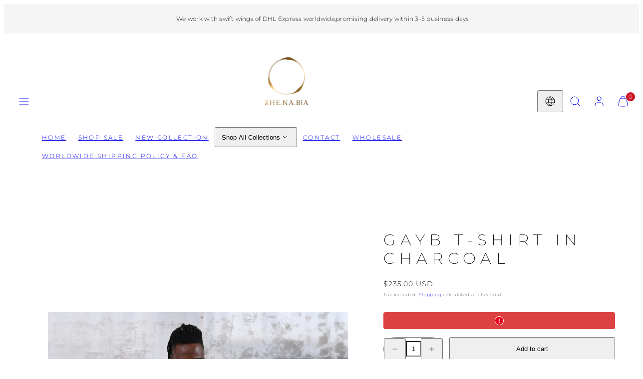

--- FILE ---
content_type: text/css
request_url: https://zhenabia.com/cdn/shop/t/8/assets/component-gridy-slider.css?v=91166828753011608901741524174
body_size: 178
content:
gridy-slider{position:relative;display:block}.gridy-track>*{scroll-snap-align:start;overflow:hidden}.gridy-track.disable-scroll{overflow:hidden!important}.grid-cols-1{--slide-items-width: 100% }.grid-cols-2{--slide-items-width: calc((100% - var(--gap)*1)/2) }.grid-cols-3{--slide-items-width: calc((100% - var(--gap)*2)/3) }.grid-cols-4{--slide-items-width: calc((100% - var(--gap)*3)/4) }.grid-cols-5{--slide-items-width: calc((100% - var(--gap)*4)/5) }.grid-cols-6{--slide-items-width: calc((100% - var(--gap)*5)/6) }.gridy-arrows{display:none;position:absolute;width:100%;top:50%;pointer-events:none;left:0;z-index:1}.gridy-arrow{pointer-events:auto;position:absolute;top:-50%;transform:translateY(-50%)}[data-direction=prev]{left:0}[data-direction=next]{right:0}.gridy-arrows.on-edge{width:100%;left:0}.gridy-arrows.on-edge [data-direction=prev]{transform:translate(-50%,-50%)}.gridy-arrows.on-edge [data-direction=next]{transform:translate(50%,-50%)}.gridy-indicator.position-overlay-track{position:absolute;bottom:0;width:100%;z-index:1;pointer-events:none}.dot{display:block;background-color:#fff;height:8px;width:8px;border-radius:40px;opacity:.35}.dot.active{opacity:1}.indicator--lines .dot{width:32px;height:2px;border-radius:0}.arrows-style--minimal .gridy-arrow{color:var(--color-foreground);background-color:var(--color-background)}.arrows-style--minimal .gridy-arrow:hover{box-shadow:0 0 0 3px var(--color-background),0 2px 4px 3px #00000026!important}.arrows-style--no-bg .gridy-arrow{color:var(--color-foreground);background-color:transparent}.arrows-style--no-bg .gridy-arrow{transform:translate(0)!important}.arrows-style--no-bg .gridy-arrow:hover{box-shadow:0 0 0 3px var(--color-background),0 2px 4px 3px #00000026!important;background-color:var(--color-background)}@media only screen and (max-width: 767px){.slide-peek.grid-cols-1{--slide-items-width: 85% }.slide-peek.grid-cols-2{--slide-items-width: calc((90% - var(--gap)*1)/2) }.slide-peek.grid-cols-3{--slide-items-width: calc((92% - var(--gap)*2)/3) }.slide-peek.grid-cols-4{--slide-items-width: calc((94% - var(--gap)*3)/4) }[data-mobile-enabled=true] .gridy-track{overflow-x:auto;overflow-y:hidden;scroll-snap-type:x mandatory;scroll-behavior:smooth;overscroll-behavior-x:contain;grid:auto / auto-flow var(--slide-items-width)}[data-mobile-enabled=true] .gridy-arrows{display:flex}[data-mobile-enabled=true] .track-inner-padding{padding-left:var(--container-margin);padding-right:var(--container-margin);scroll-padding-inline:var(--container-margin)}.sm-down-scroll-hidden{overflow:hidden!important}[data-direction=prev].btn--round{padding:.4em .4em .4em .2em!important;border-top-left-radius:0!important;border-bottom-left-radius:0!important}[data-direction=next].btn--round{padding:.4em .2em .4em .4em!important;border-top-right-radius:0!important;border-bottom-right-radius:0!important}}@media only screen and (min-width: 768px) and (max-width: 1023px){[data-tablet-enabled=true] .gridy-track{overflow-x:auto;overflow-y:hidden;scroll-snap-type:x mandatory;scroll-behavior:smooth;overscroll-behavior-x:contain;grid:auto / auto-flow var(--slide-items-width)}[data-tablet-enabled=true] .gridy-arrows{display:flex}}@media only screen and (min-width: 768px){.sm-grid-cols-1{--slide-items-width: 100% }.sm-grid-cols-2{--slide-items-width: calc((100% - var(--gap)*1)/2) }.sm-grid-cols-3{--slide-items-width: calc((100% - var(--gap)*2)/3) }.sm-grid-cols-4{--slide-items-width: calc((100% - var(--gap)*3)/4) }.gridy-arrows{width:calc(100% - var(--container-margin));left:calc(var(--container-margin) / 2)}.gridy-arrows.sm-on-edge{width:100%;left:0}.gridy-arrows.sm-on-edge [data-direction=prev]{transform:translate(-50%,-50%)}.gridy-arrows.sm-on-edge [data-direction=next]{transform:translate(50%,-50%)}.sm-scroll-hidden{overflow:hidden!important}}@media only screen and (min-width: 1024px){[data-desktop-enabled=true] .gridy-track{overflow-x:auto;overflow-y:hidden;scroll-snap-type:x mandatory;scroll-behavior:smooth;overscroll-behavior-x:contain;grid:auto / auto-flow var(--slide-items-width)}[data-desktop-enabled=true] .gridy-arrows{display:flex}.md-grid-cols-1{--slide-items-width: 100% }.md-grid-cols-2{--slide-items-width: calc((100% - var(--gap)*1)/2) }.md-grid-cols-3{--slide-items-width: calc((100% - var(--gap)*2)/3) }.md-grid-cols-4{--slide-items-width: calc((100% - var(--gap)*3)/4) }.md-grid-cols-5{--slide-items-width: calc((100% - var(--gap)*4)/5) }.md-grid-cols-6{--slide-items-width: calc((100% - var(--gap)*5)/6) }.md-scroll-hidden{overflow:hidden!important}}
/*# sourceMappingURL=/cdn/shop/t/8/assets/component-gridy-slider.css.map?v=91166828753011608901741524174 */


--- FILE ---
content_type: text/css
request_url: https://zhenabia.com/cdn/shop/t/8/assets/component-pickup-availability.css?v=37716372855676886391741524174
body_size: -433
content:
pickup-availability{display:block}pickup-availability[available]{min-height:8rem}.pickup-availability-list{--gap: calc(var(--grid-gap) / 2)}.pickup-availability-preview{align-items:flex-start;display:flex;gap:calc(var(--gutter) / 2)}.pickup-availability-preview>svg{margin-top:.5rem}.pickup-availability-preview .feather-x-circle{color:var(--error)}.pickup-availability-preview .feather-check-circle{color:var(--success)}.pickup-availability-preview svg{flex-shrink:0;height:1.8rem}.pickup-availability-button{background-color:transparent;padding:0 0 .2rem;text-align:left;cursor:pointer}.pickup-availability-info *{margin:0 0 .6rem}.pickup-availability-variant{font-size:1.3rem;margin:0 0 1.2rem;text-transform:capitalize}.pickup-availability-variant>*+strong{margin-left:1rem}.pickup-availability-list__item:not(:last-child){border-bottom:solid 1px var(--color-borders);padding-bottom:var(--gap)}.pickup-availability-address{font-style:normal;font-size:1.2rem}.pickup-availability-address p{margin:0}.ping{--color: var(--color-borders);background-color:var(--color);min-width:1rem;min-height:1rem;width:1rem;height:1rem;max-width:1rem;max-height:1rem;flex:1 0 auto;display:inline-flex;position:relative;border-radius:50%;align-self:center}.ping:before{content:"";opacity:.75;width:100%;height:100%;position:absolute;animation:ping 1.6s cubic-bezier(0,0,.2,1) infinite;background-color:var(--color);border-radius:50%}@keyframes ping{75%,to{transform:scale(2);opacity:0}}.ping.green{--color: var(--success)}.ping.red{--color: var(--error)}
/*# sourceMappingURL=/cdn/shop/t/8/assets/component-pickup-availability.css.map?v=37716372855676886391741524174 */


--- FILE ---
content_type: text/css
request_url: https://zhenabia.com/cdn/shop/t/8/assets/component-product-buy-bar.css?v=75030597994648797911741524174
body_size: -467
content:
.product-buy-bar{position:fixed;left:0;bottom:-200px;width:100vw;z-index:3;opacity:0;transition:all .3s ease-in-out;padding:var(--container-margin) 0;color:var(--color-foreground);background-color:transparent}.product-buy-bar:before{content:"";position:absolute;top:0;left:0;width:100%;height:100%;background:linear-gradient(transparent,var(--color-overlay));opacity:var(--overlay-opacity)}.product-buy-bar.show{bottom:0;opacity:1}.the-buy-bar{display:flex;flex-wrap:wrap;align-items:center;justify-content:space-between;background-color:transparent;color:var(--color-foreground)}.the-buy-bar .image-and-titles{display:none}.the-buy-bar .product-form{flex-grow:1}@media only screen and (min-width: 768px){.the-buy-bar{background:var(--color-background);padding:12px 24px;box-shadow:0 10px 20px #0003;border-radius:var(--border-radius)}.the-buy-bar .image-and-titles{display:flex;flex-wrap:nowrap;flex-grow:1}.the-buy-bar .image-and-titles .media{flex-shrink:0;width:80px}}
/*# sourceMappingURL=/cdn/shop/t/8/assets/component-product-buy-bar.css.map?v=75030597994648797911741524174 */
